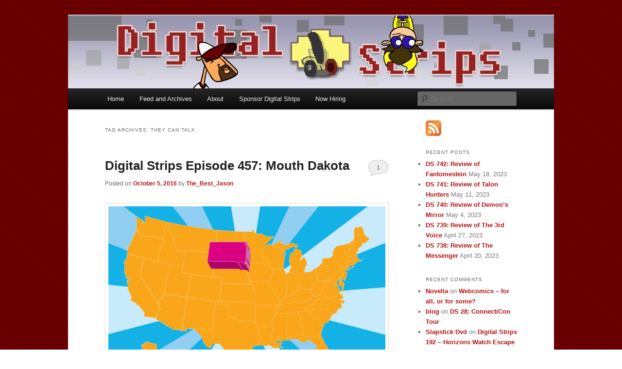

--- FILE ---
content_type: text/html; charset=UTF-8
request_url: https://digitalstrips.com/tag/they-can-talk
body_size: 12120
content:
<!DOCTYPE html>
<!--[if IE 6]>
<html id="ie6" lang="en-US">
<![endif]-->
<!--[if IE 7]>
<html id="ie7" lang="en-US">
<![endif]-->
<!--[if IE 8]>
<html id="ie8" lang="en-US">
<![endif]-->
<!--[if !(IE 6) & !(IE 7) & !(IE 8)]><!-->
<html lang="en-US">
<!--<![endif]-->
<head>
<meta charset="UTF-8" />
<meta name="viewport" content="width=device-width" />
<title>
they can talk | Digital Strips: The Webcomics Podcast	</title>
<link rel="profile" href="https://gmpg.org/xfn/11" />
<link rel="stylesheet" type="text/css" media="all" href="https://digitalstrips.com/wp-content/themes/twentyeleven/style.css?ver=20190507" />
<link rel="pingback" href="https://digitalstrips.com/xmlrpc.php">
<!--[if lt IE 9]>
<script src="https://digitalstrips.com/wp-content/themes/twentyeleven/js/html5.js?ver=3.7.0" type="text/javascript"></script>
<![endif]-->
<link rel='dns-prefetch' href='//static.addtoany.com' />
<link rel='dns-prefetch' href='//secure.gravatar.com' />
<link rel='dns-prefetch' href='//s.w.org' />
		<script type="text/javascript">
			window._wpemojiSettings = {"baseUrl":"https:\/\/s.w.org\/images\/core\/emoji\/12.0.0-1\/72x72\/","ext":".png","svgUrl":"https:\/\/s.w.org\/images\/core\/emoji\/12.0.0-1\/svg\/","svgExt":".svg","source":{"concatemoji":"https:\/\/digitalstrips.com\/wp-includes\/js\/wp-emoji-release.min.js?ver=5.4.18"}};
			/*! This file is auto-generated */
			!function(e,a,t){var n,r,o,i=a.createElement("canvas"),p=i.getContext&&i.getContext("2d");function s(e,t){var a=String.fromCharCode;p.clearRect(0,0,i.width,i.height),p.fillText(a.apply(this,e),0,0);e=i.toDataURL();return p.clearRect(0,0,i.width,i.height),p.fillText(a.apply(this,t),0,0),e===i.toDataURL()}function c(e){var t=a.createElement("script");t.src=e,t.defer=t.type="text/javascript",a.getElementsByTagName("head")[0].appendChild(t)}for(o=Array("flag","emoji"),t.supports={everything:!0,everythingExceptFlag:!0},r=0;r<o.length;r++)t.supports[o[r]]=function(e){if(!p||!p.fillText)return!1;switch(p.textBaseline="top",p.font="600 32px Arial",e){case"flag":return s([127987,65039,8205,9895,65039],[127987,65039,8203,9895,65039])?!1:!s([55356,56826,55356,56819],[55356,56826,8203,55356,56819])&&!s([55356,57332,56128,56423,56128,56418,56128,56421,56128,56430,56128,56423,56128,56447],[55356,57332,8203,56128,56423,8203,56128,56418,8203,56128,56421,8203,56128,56430,8203,56128,56423,8203,56128,56447]);case"emoji":return!s([55357,56424,55356,57342,8205,55358,56605,8205,55357,56424,55356,57340],[55357,56424,55356,57342,8203,55358,56605,8203,55357,56424,55356,57340])}return!1}(o[r]),t.supports.everything=t.supports.everything&&t.supports[o[r]],"flag"!==o[r]&&(t.supports.everythingExceptFlag=t.supports.everythingExceptFlag&&t.supports[o[r]]);t.supports.everythingExceptFlag=t.supports.everythingExceptFlag&&!t.supports.flag,t.DOMReady=!1,t.readyCallback=function(){t.DOMReady=!0},t.supports.everything||(n=function(){t.readyCallback()},a.addEventListener?(a.addEventListener("DOMContentLoaded",n,!1),e.addEventListener("load",n,!1)):(e.attachEvent("onload",n),a.attachEvent("onreadystatechange",function(){"complete"===a.readyState&&t.readyCallback()})),(n=t.source||{}).concatemoji?c(n.concatemoji):n.wpemoji&&n.twemoji&&(c(n.twemoji),c(n.wpemoji)))}(window,document,window._wpemojiSettings);
		</script>
		<style type="text/css">
img.wp-smiley,
img.emoji {
	display: inline !important;
	border: none !important;
	box-shadow: none !important;
	height: 1em !important;
	width: 1em !important;
	margin: 0 .07em !important;
	vertical-align: -0.1em !important;
	background: none !important;
	padding: 0 !important;
}
</style>
	<link rel='stylesheet' id='wp-block-library-css'  href='https://digitalstrips.com/wp-includes/css/dist/block-library/style.min.css?ver=5.4.18' type='text/css' media='all' />
<style id='wp-block-library-inline-css' type='text/css'>
.has-text-align-justify{text-align:justify;}
</style>
<link rel='stylesheet' id='wp-block-library-theme-css'  href='https://digitalstrips.com/wp-includes/css/dist/block-library/theme.min.css?ver=5.4.18' type='text/css' media='all' />
<link rel='stylesheet' id='cptch_stylesheet-css'  href='https://digitalstrips.com/wp-content/plugins/captcha/css/front_end_style.css?ver=4.4.5' type='text/css' media='all' />
<link rel='stylesheet' id='dashicons-css'  href='https://digitalstrips.com/wp-includes/css/dashicons.min.css?ver=5.4.18' type='text/css' media='all' />
<link rel='stylesheet' id='cptch_desktop_style-css'  href='https://digitalstrips.com/wp-content/plugins/captcha/css/desktop_style.css?ver=4.4.5' type='text/css' media='all' />
<link rel='stylesheet' id='twentyeleven-block-style-css'  href='https://digitalstrips.com/wp-content/themes/twentyeleven/blocks.css?ver=20190102' type='text/css' media='all' />
<link rel='stylesheet' id='addtoany-css'  href='https://digitalstrips.com/wp-content/plugins/add-to-any/addtoany.min.css?ver=1.16' type='text/css' media='all' />
<link rel='stylesheet' id='jetpack_css-css'  href='https://digitalstrips.com/wp-content/plugins/jetpack/css/jetpack.css?ver=8.7.4' type='text/css' media='all' />
<script type='text/javascript'>
window.a2a_config=window.a2a_config||{};a2a_config.callbacks=[];a2a_config.overlays=[];a2a_config.templates={};
a2a_config.color_main = "D7E5ED"; a2a_config.color_border = "000000"; a2a_config.color_link_text = "333333"; a2a_config.color_link_text_hover = "333333";
</script>
<script type='text/javascript' async src='https://static.addtoany.com/menu/page.js'></script>
<script type='text/javascript' src='https://digitalstrips.com/wp-includes/js/jquery/jquery.js?ver=1.12.4-wp'></script>
<script type='text/javascript' src='https://digitalstrips.com/wp-includes/js/jquery/jquery-migrate.min.js?ver=1.4.1'></script>
<script type='text/javascript' async src='https://digitalstrips.com/wp-content/plugins/add-to-any/addtoany.min.js?ver=1.1'></script>
<link rel='https://api.w.org/' href='https://digitalstrips.com/wp-json/' />
<link rel="EditURI" type="application/rsd+xml" title="RSD" href="https://digitalstrips.com/xmlrpc.php?rsd" />
<link rel="wlwmanifest" type="application/wlwmanifest+xml" href="https://digitalstrips.com/wp-includes/wlwmanifest.xml" /> 
<meta name="generator" content="WordPress 5.4.18" />

<!-- Bad Behavior 2.2.24 run time: 1.778 ms -->
<script type="text/javascript"><!--
function powerpress_pinw(pinw_url){window.open(pinw_url, 'PowerPressPlayer','toolbar=0,status=0,resizable=1,width=460,height=320');	return false;}
//-->
</script>
<style data-context="foundation-flickity-css">/*! Flickity v2.0.2
http://flickity.metafizzy.co
---------------------------------------------- */.flickity-enabled{position:relative}.flickity-enabled:focus{outline:0}.flickity-viewport{overflow:hidden;position:relative;height:100%}.flickity-slider{position:absolute;width:100%;height:100%}.flickity-enabled.is-draggable{-webkit-tap-highlight-color:transparent;tap-highlight-color:transparent;-webkit-user-select:none;-moz-user-select:none;-ms-user-select:none;user-select:none}.flickity-enabled.is-draggable .flickity-viewport{cursor:move;cursor:-webkit-grab;cursor:grab}.flickity-enabled.is-draggable .flickity-viewport.is-pointer-down{cursor:-webkit-grabbing;cursor:grabbing}.flickity-prev-next-button{position:absolute;top:50%;width:44px;height:44px;border:none;border-radius:50%;background:#fff;background:hsla(0,0%,100%,.75);cursor:pointer;-webkit-transform:translateY(-50%);transform:translateY(-50%)}.flickity-prev-next-button:hover{background:#fff}.flickity-prev-next-button:focus{outline:0;box-shadow:0 0 0 5px #09f}.flickity-prev-next-button:active{opacity:.6}.flickity-prev-next-button.previous{left:10px}.flickity-prev-next-button.next{right:10px}.flickity-rtl .flickity-prev-next-button.previous{left:auto;right:10px}.flickity-rtl .flickity-prev-next-button.next{right:auto;left:10px}.flickity-prev-next-button:disabled{opacity:.3;cursor:auto}.flickity-prev-next-button svg{position:absolute;left:20%;top:20%;width:60%;height:60%}.flickity-prev-next-button .arrow{fill:#333}.flickity-page-dots{position:absolute;width:100%;bottom:-25px;padding:0;margin:0;list-style:none;text-align:center;line-height:1}.flickity-rtl .flickity-page-dots{direction:rtl}.flickity-page-dots .dot{display:inline-block;width:10px;height:10px;margin:0 8px;background:#333;border-radius:50%;opacity:.25;cursor:pointer}.flickity-page-dots .dot.is-selected{opacity:1}</style><style data-context="foundation-slideout-css">.slideout-menu{position:fixed;left:0;top:0;bottom:0;right:auto;z-index:0;width:256px;overflow-y:auto;-webkit-overflow-scrolling:touch;display:none}.slideout-menu.pushit-right{left:auto;right:0}.slideout-panel{position:relative;z-index:1;will-change:transform}.slideout-open,.slideout-open .slideout-panel,.slideout-open body{overflow:hidden}.slideout-open .slideout-menu{display:block}.pushit{display:none}</style>
<link rel='dns-prefetch' href='//v0.wordpress.com'/>
<style type='text/css'>img#wpstats{display:none}</style>	<style>
		/* Link color */
		a,
		#site-title a:focus,
		#site-title a:hover,
		#site-title a:active,
		.entry-title a:hover,
		.entry-title a:focus,
		.entry-title a:active,
		.widget_twentyeleven_ephemera .comments-link a:hover,
		section.recent-posts .other-recent-posts a[rel="bookmark"]:hover,
		section.recent-posts .other-recent-posts .comments-link a:hover,
		.format-image footer.entry-meta a:hover,
		#site-generator a:hover {
			color: #b21111;
		}
		section.recent-posts .other-recent-posts .comments-link a:hover {
			border-color: #b21111;
		}
		article.feature-image.small .entry-summary p a:hover,
		.entry-header .comments-link a:hover,
		.entry-header .comments-link a:focus,
		.entry-header .comments-link a:active,
		.feature-slider a.active {
			background-color: #b21111;
		}
	</style>
	<style type="text/css">.recentcomments a{display:inline !important;padding:0 !important;margin:0 !important;}</style>		<style type="text/css" id="twentyeleven-header-css">
				#site-title,
		#site-description {
			position: absolute;
			clip: rect(1px 1px 1px 1px); /* IE6, IE7 */
			clip: rect(1px, 1px, 1px, 1px);
		}
				</style>
		<style type="text/css" id="custom-background-css">
body.custom-background { background-color: #ffffff; background-image: url("https://digitalstrips.com/wp-content/ds_background.png"); background-position: left top; background-size: auto; background-repeat: repeat; background-attachment: fixed; }
</style>
	
<!-- Jetpack Open Graph Tags -->
<meta property="og:type" content="website" />
<meta property="og:title" content="they can talk &#8211; Digital Strips: The Webcomics Podcast" />
<meta property="og:url" content="https://digitalstrips.com/tag/they-can-talk" />
<meta property="og:site_name" content="Digital Strips: The Webcomics Podcast" />
<meta property="og:image" content="https://s0.wp.com/i/blank.jpg" />
<meta property="og:locale" content="en_US" />
<meta name="twitter:site" content="@digitalstrips" />

<!-- End Jetpack Open Graph Tags -->
<style>.ios7.web-app-mode.has-fixed header{ background-color: rgba(3,122,221,.88);}</style></head>

<body class="archive tag tag-they-can-talk tag-1270 custom-background wp-embed-responsive two-column right-sidebar">
<div class="skip-link"><a class="assistive-text" href="#content">Skip to primary content</a></div><div class="skip-link"><a class="assistive-text" href="#secondary">Skip to secondary content</a></div><div id="page" class="hfeed">
	<header id="branding">
			<hgroup>
				<h1 id="site-title"><span><a href="https://digitalstrips.com/" rel="home">Digital Strips: The Webcomics Podcast</a></span></h1>
				<h2 id="site-description">The show for fans of web comics by fans of web comics. Each week the DS crew discuss the state of comic art on the web. The show includes reviews, commentary, and interviews.</h2>
			</hgroup>

						<a href="https://digitalstrips.com/">
									<img src="https://digitalstrips.com/wp-content/cropped-ds-header-pixelated-with-chars-cartoon1.jpg" width="1000" height="150" alt="Digital Strips: The Webcomics Podcast" />
								</a>
			
						<div class="only-search with-image">
					<form method="get" id="searchform" action="https://digitalstrips.com/">
		<label for="s" class="assistive-text">Search</label>
		<input type="text" class="field" name="s" id="s" placeholder="Search" />
		<input type="submit" class="submit" name="submit" id="searchsubmit" value="Search" />
	</form>
			</div>
				
			<nav id="access">
				<h3 class="assistive-text">Main menu</h3>
				<div class="menu"><ul>
<li ><a href="https://digitalstrips.com/">Home</a></li><li class="page_item page-item-10"><a href="https://digitalstrips.com/feeds-and-archives">Feed and Archives</a></li>
<li class="page_item page-item-28"><a href="https://digitalstrips.com/about">About</a></li>
<li class="page_item page-item-1891"><a href="https://digitalstrips.com/sponsor-digital-strips-2">Sponsor Digital Strips</a></li>
<li class="page_item page-item-3742"><a href="https://digitalstrips.com/now-hiring">Now Hiring</a></li>
</ul></div>
			</nav><!-- #access -->
	</header><!-- #branding -->


	<div id="main">

		<section id="primary">
			<div id="content" role="main">

			
				<header class="page-header">
					<h1 class="page-title">
					Tag Archives: <span>they can talk</span>					</h1>

									</header>

				
				
					
	<article id="post-6229" class="post-6229 post type-post status-publish format-standard hentry category-digital-strips category-podcasts tag-comics tag-digital-strips tag-digital-strips-podcast tag-jason-sigler tag-lake-gary tag-line-webtoons tag-podcast tag-south-dakota tag-steve-shinney tag-they-can-talk tag-webcomics tag-webtoons">
		<header class="entry-header">
						<h1 class="entry-title"><a href="https://digitalstrips.com/2016/10/digital-strips-episode-457-mouth-dakota.html" rel="bookmark">Digital Strips Episode 457: Mouth Dakota</a></h1>
			
						<div class="entry-meta">
				<span class="sep">Posted on </span><a href="https://digitalstrips.com/2016/10/digital-strips-episode-457-mouth-dakota.html" title="3:12 pm" rel="bookmark"><time class="entry-date" datetime="2016-10-05T15:12:14-04:00">October 5, 2016</time></a><span class="by-author"> <span class="sep"> by </span> <span class="author vcard"><a class="url fn n" href="https://digitalstrips.com/author/midnightcartooner" title="View all posts by The_Best_Jason" rel="author">The_Best_Jason</a></span></span>			</div><!-- .entry-meta -->
			
						<div class="comments-link">
				<a href="https://digitalstrips.com/2016/10/digital-strips-episode-457-mouth-dakota.html#comments">1</a>			</div>
					</header><!-- .entry-header -->

				<div class="entry-content">
			<p><a href="https://digitalstrips.com/wp-content/south_dakota_map.jpg"><img class="aligncenter size-full wp-image-6230" src="https://digitalstrips.com/wp-content/south_dakota_map.jpg" alt="A map of the United States featuring South Dakota" width="740" height="462" srcset="https://digitalstrips.com/wp-content/south_dakota_map.jpg 740w, https://digitalstrips.com/wp-content/south_dakota_map-300x187.jpg 300w, https://digitalstrips.com/wp-content/south_dakota_map-481x300.jpg 481w" sizes="(max-width: 740px) 100vw, 740px" /></a>While comparing mnemonic devices with Jason, Steve found out that <em><a href="http://theycantalk.com/" target="_blank">They Can Talk</a></em> while also checking in with <em><a href="http://lakegary.tumblr.com/" target="_blank">Lake Gary</a></em> for &#8230; reasons. Meanwhile, Jason is finding out things about <a href="http://www.webtoons.com/en/" target="_blank">LINE Webtoons</a>, the webcomics destination that has caught fire this year.</p>
<div class="powerpress_player" id="powerpress_player_7764"><!--[if lt IE 9]><script>document.createElement('audio');</script><![endif]-->
<audio class="wp-audio-shortcode" id="audio-6229-1" preload="none" style="width: 100%;" controls="controls"><source type="audio/mpeg" src="http://traffic.libsyn.com/digitalstrips/DSEp457Full.mp3?_=1" /><a href="http://traffic.libsyn.com/digitalstrips/DSEp457Full.mp3">http://traffic.libsyn.com/digitalstrips/DSEp457Full.mp3</a></audio></div><p class="powerpress_links powerpress_links_mp3">Podcast: <a href="http://traffic.libsyn.com/digitalstrips/DSEp457Full.mp3" class="powerpress_link_pinw" target="_blank" title="Play in new window" onclick="return powerpress_pinw('https://digitalstrips.com/?powerpress_pinw=6229-podcast');" rel="nofollow">Play in new window</a> | <a href="http://traffic.libsyn.com/digitalstrips/DSEp457Full.mp3" class="powerpress_link_d" title="Download" rel="nofollow" download="DSEp457Full.mp3">Download</a></p><!--powerpress_player--><div class="addtoany_share_save_container addtoany_content addtoany_content_bottom"><div class="a2a_kit a2a_kit_size_32 addtoany_list" data-a2a-url="https://digitalstrips.com/2016/10/digital-strips-episode-457-mouth-dakota.html" data-a2a-title="Digital Strips Episode 457: Mouth Dakota"><a class="a2a_dd addtoany_share_save addtoany_share" href="https://www.addtoany.com/share"><img src="https://static.addtoany.com/buttons/share_save_171_16.png" alt="Share"></a></div></div>					</div><!-- .entry-content -->
		
		<footer class="entry-meta">
			
										<span class="cat-links">
					<span class="entry-utility-prep entry-utility-prep-cat-links">Posted in</span> <a href="https://digitalstrips.com/category/podcasts/digital-strips" rel="category tag">Digital Strips</a>, <a href="https://digitalstrips.com/category/podcasts" rel="category tag">Podcasts</a>			</span>
							
										<span class="sep"> | </span>
								<span class="tag-links">
					<span class="entry-utility-prep entry-utility-prep-tag-links">Tagged</span> <a href="https://digitalstrips.com/tag/comics" rel="tag">comics</a>, <a href="https://digitalstrips.com/tag/digital-strips" rel="tag">digital strips</a>, <a href="https://digitalstrips.com/tag/digital-strips-podcast" rel="tag">digital strips podcast</a>, <a href="https://digitalstrips.com/tag/jason-sigler" rel="tag">jason sigler</a>, <a href="https://digitalstrips.com/tag/lake-gary" rel="tag">lake gary</a>, <a href="https://digitalstrips.com/tag/line-webtoons" rel="tag">line webtoons</a>, <a href="https://digitalstrips.com/tag/podcast" rel="tag">podcast</a>, <a href="https://digitalstrips.com/tag/south-dakota" rel="tag">south dakota</a>, <a href="https://digitalstrips.com/tag/steve-shinney" rel="tag">steve shinney</a>, <a href="https://digitalstrips.com/tag/they-can-talk" rel="tag">they can talk</a>, <a href="https://digitalstrips.com/tag/webcomics" rel="tag">webcomics</a>, <a href="https://digitalstrips.com/tag/webtoons" rel="tag">webtoons</a>			</span>
							
										<span class="sep"> | </span>
						<span class="comments-link"><a href="https://digitalstrips.com/2016/10/digital-strips-episode-457-mouth-dakota.html#comments"><b>1</b> Reply</a></span>
			
					</footer><!-- .entry-meta -->
	</article><!-- #post-6229 -->

				
				
			
			</div><!-- #content -->
		</section><!-- #primary -->

		<div id="secondary" class="widget-area" role="complementary">
			<aside id="rssiconwidget-2" class="widget widget_rssiconwidget"><a href="https://digitalstrips.com/feed/" target="_blank" style="color: #ff0000; padding: 16px 0px 16px 37px; background: url('https://digitalstrips.com/wp-content/plugins/rss-icon-widget/icons/feed-icon-32x32.png') no-repeat 0 50%;"></a></aside>		<aside id="recent-posts-3" class="widget widget_recent_entries">		<h3 class="widget-title">Recent Posts</h3>		<ul>
											<li>
					<a href="https://digitalstrips.com/2023/05/ds-742-review-of-fantomestein.html">DS 742: Review of Fantomestein</a>
											<span class="post-date">May 18, 2023</span>
									</li>
											<li>
					<a href="https://digitalstrips.com/2023/05/ds-741-review-of-talon-hunters.html">DS 741: Review of Talon Hunters</a>
											<span class="post-date">May 11, 2023</span>
									</li>
											<li>
					<a href="https://digitalstrips.com/2023/05/ds-740-review-of-demons-mirror.html">DS 740: Review of Demon&#8217;s Mirror</a>
											<span class="post-date">May 4, 2023</span>
									</li>
											<li>
					<a href="https://digitalstrips.com/2023/04/ds-739-review-of-the-3rd-voice.html">DS 739: Review of The 3rd Voice</a>
											<span class="post-date">April 27, 2023</span>
									</li>
											<li>
					<a href="https://digitalstrips.com/2023/04/ds-738-review-of-the-messenger.html">DS 738: Review of The Messenger</a>
											<span class="post-date">April 20, 2023</span>
									</li>
					</ul>
		</aside><aside id="recent-comments-3" class="widget widget_recent_comments"><h3 class="widget-title">Recent Comments</h3><ul id="recentcomments"><li class="recentcomments"><span class="comment-author-link"><a href='http://8tv.ru/bitrix/redirect.php?event1=&#038;event2=&#038;event3=&#038;goto=http://www.eth2020.com' rel='external nofollow ugc' class='url'>Novella</a></span> on <a href="https://digitalstrips.com/2017/05/webcomics-for-all-or-for-some.html/comment-page-1#comment-102520">Webcomics &#8211; for all, or for some?</a></li><li class="recentcomments"><span class="comment-author-link"><a href='https://blog3004.xyz' rel='external nofollow ugc' class='url'>blog</a></span> on <a href="https://digitalstrips.com/2005/07/podcast-digital-strips-show-28.html/comment-page-1#comment-102514">DS 28: ConnectiCon Tour</a></li><li class="recentcomments"><span class="comment-author-link"><a href='https://www.ebay.com/str/chmailorder' rel='external nofollow ugc' class='url'>Slapstick Dvd</a></span> on <a href="https://digitalstrips.com/2010/04/digital-strips-192-horizons-watch-escape-from-planet-nowhere-and-the-loneliest-astronauts.html/comment-page-1#comment-102513">Digital Strips 192 &#8211; Horizons Watch Escape From Planet Nowhere and The Loneliest Astronauts</a></li><li class="recentcomments"><span class="comment-author-link"><a href='http://bit.ly/Gets-Your-Baby-to-Sleep' rel='external nofollow ugc' class='url'>Carri Leuze</a></span> on <a href="https://digitalstrips.com/2016/09/shinneys-shenanigans-show-feat-sigler-episode-3-breastfeeding-at-a-strip-show.html/comment-page-1#comment-102512">Shinney&#8217;s Shenanigans Show (feat. Sigler) Episode 3: Breastfeeding At A Strip Show</a></li><li class="recentcomments"><span class="comment-author-link"><a href='http://www.campinashot.com.br/' rel='external nofollow ugc' class='url'>Acompanhantes em campinas</a></span> on <a href="https://digitalstrips.com/2019/12/ds-569-you-never-go-full-anime-face.html/comment-page-1#comment-102511">DS 569: You Never Go Full Anime Face</a></li></ul></aside><aside id="archives-3" class="widget widget_archive"><h3 class="widget-title">Archives</h3>		<label class="screen-reader-text" for="archives-dropdown-3">Archives</label>
		<select id="archives-dropdown-3" name="archive-dropdown">
			
			<option value="">Select Month</option>
				<option value='https://digitalstrips.com/2023/05'> May 2023 &nbsp;(3)</option>
	<option value='https://digitalstrips.com/2023/04'> April 2023 &nbsp;(4)</option>
	<option value='https://digitalstrips.com/2023/03'> March 2023 &nbsp;(5)</option>
	<option value='https://digitalstrips.com/2023/02'> February 2023 &nbsp;(4)</option>
	<option value='https://digitalstrips.com/2023/01'> January 2023 &nbsp;(4)</option>
	<option value='https://digitalstrips.com/2022/12'> December 2022 &nbsp;(5)</option>
	<option value='https://digitalstrips.com/2022/11'> November 2022 &nbsp;(3)</option>
	<option value='https://digitalstrips.com/2022/10'> October 2022 &nbsp;(4)</option>
	<option value='https://digitalstrips.com/2022/09'> September 2022 &nbsp;(5)</option>
	<option value='https://digitalstrips.com/2022/08'> August 2022 &nbsp;(4)</option>
	<option value='https://digitalstrips.com/2022/07'> July 2022 &nbsp;(4)</option>
	<option value='https://digitalstrips.com/2022/06'> June 2022 &nbsp;(4)</option>
	<option value='https://digitalstrips.com/2022/05'> May 2022 &nbsp;(4)</option>
	<option value='https://digitalstrips.com/2022/04'> April 2022 &nbsp;(4)</option>
	<option value='https://digitalstrips.com/2022/03'> March 2022 &nbsp;(5)</option>
	<option value='https://digitalstrips.com/2022/02'> February 2022 &nbsp;(4)</option>
	<option value='https://digitalstrips.com/2022/01'> January 2022 &nbsp;(4)</option>
	<option value='https://digitalstrips.com/2021/12'> December 2021 &nbsp;(5)</option>
	<option value='https://digitalstrips.com/2021/11'> November 2021 &nbsp;(3)</option>
	<option value='https://digitalstrips.com/2021/10'> October 2021 &nbsp;(4)</option>
	<option value='https://digitalstrips.com/2021/09'> September 2021 &nbsp;(5)</option>
	<option value='https://digitalstrips.com/2021/08'> August 2021 &nbsp;(4)</option>
	<option value='https://digitalstrips.com/2021/07'> July 2021 &nbsp;(5)</option>
	<option value='https://digitalstrips.com/2021/06'> June 2021 &nbsp;(4)</option>
	<option value='https://digitalstrips.com/2021/05'> May 2021 &nbsp;(4)</option>
	<option value='https://digitalstrips.com/2021/04'> April 2021 &nbsp;(5)</option>
	<option value='https://digitalstrips.com/2021/03'> March 2021 &nbsp;(4)</option>
	<option value='https://digitalstrips.com/2021/02'> February 2021 &nbsp;(4)</option>
	<option value='https://digitalstrips.com/2021/01'> January 2021 &nbsp;(4)</option>
	<option value='https://digitalstrips.com/2020/12'> December 2020 &nbsp;(4)</option>
	<option value='https://digitalstrips.com/2020/11'> November 2020 &nbsp;(4)</option>
	<option value='https://digitalstrips.com/2020/10'> October 2020 &nbsp;(5)</option>
	<option value='https://digitalstrips.com/2020/09'> September 2020 &nbsp;(4)</option>
	<option value='https://digitalstrips.com/2020/08'> August 2020 &nbsp;(4)</option>
	<option value='https://digitalstrips.com/2020/07'> July 2020 &nbsp;(5)</option>
	<option value='https://digitalstrips.com/2020/06'> June 2020 &nbsp;(4)</option>
	<option value='https://digitalstrips.com/2020/05'> May 2020 &nbsp;(4)</option>
	<option value='https://digitalstrips.com/2020/04'> April 2020 &nbsp;(5)</option>
	<option value='https://digitalstrips.com/2020/03'> March 2020 &nbsp;(4)</option>
	<option value='https://digitalstrips.com/2020/02'> February 2020 &nbsp;(4)</option>
	<option value='https://digitalstrips.com/2020/01'> January 2020 &nbsp;(4)</option>
	<option value='https://digitalstrips.com/2019/12'> December 2019 &nbsp;(4)</option>
	<option value='https://digitalstrips.com/2019/11'> November 2019 &nbsp;(4)</option>
	<option value='https://digitalstrips.com/2019/10'> October 2019 &nbsp;(5)</option>
	<option value='https://digitalstrips.com/2019/09'> September 2019 &nbsp;(4)</option>
	<option value='https://digitalstrips.com/2019/08'> August 2019 &nbsp;(4)</option>
	<option value='https://digitalstrips.com/2019/07'> July 2019 &nbsp;(5)</option>
	<option value='https://digitalstrips.com/2019/06'> June 2019 &nbsp;(8)</option>
	<option value='https://digitalstrips.com/2019/05'> May 2019 &nbsp;(10)</option>
	<option value='https://digitalstrips.com/2019/04'> April 2019 &nbsp;(5)</option>
	<option value='https://digitalstrips.com/2019/03'> March 2019 &nbsp;(5)</option>
	<option value='https://digitalstrips.com/2019/02'> February 2019 &nbsp;(6)</option>
	<option value='https://digitalstrips.com/2019/01'> January 2019 &nbsp;(8)</option>
	<option value='https://digitalstrips.com/2018/12'> December 2018 &nbsp;(2)</option>
	<option value='https://digitalstrips.com/2018/11'> November 2018 &nbsp;(4)</option>
	<option value='https://digitalstrips.com/2018/10'> October 2018 &nbsp;(4)</option>
	<option value='https://digitalstrips.com/2018/09'> September 2018 &nbsp;(3)</option>
	<option value='https://digitalstrips.com/2018/08'> August 2018 &nbsp;(5)</option>
	<option value='https://digitalstrips.com/2018/07'> July 2018 &nbsp;(3)</option>
	<option value='https://digitalstrips.com/2018/06'> June 2018 &nbsp;(5)</option>
	<option value='https://digitalstrips.com/2018/05'> May 2018 &nbsp;(5)</option>
	<option value='https://digitalstrips.com/2018/04'> April 2018 &nbsp;(4)</option>
	<option value='https://digitalstrips.com/2018/03'> March 2018 &nbsp;(6)</option>
	<option value='https://digitalstrips.com/2018/02'> February 2018 &nbsp;(13)</option>
	<option value='https://digitalstrips.com/2018/01'> January 2018 &nbsp;(14)</option>
	<option value='https://digitalstrips.com/2017/12'> December 2017 &nbsp;(3)</option>
	<option value='https://digitalstrips.com/2017/11'> November 2017 &nbsp;(10)</option>
	<option value='https://digitalstrips.com/2017/10'> October 2017 &nbsp;(14)</option>
	<option value='https://digitalstrips.com/2017/09'> September 2017 &nbsp;(11)</option>
	<option value='https://digitalstrips.com/2017/08'> August 2017 &nbsp;(8)</option>
	<option value='https://digitalstrips.com/2017/07'> July 2017 &nbsp;(11)</option>
	<option value='https://digitalstrips.com/2017/06'> June 2017 &nbsp;(11)</option>
	<option value='https://digitalstrips.com/2017/05'> May 2017 &nbsp;(14)</option>
	<option value='https://digitalstrips.com/2017/04'> April 2017 &nbsp;(16)</option>
	<option value='https://digitalstrips.com/2017/03'> March 2017 &nbsp;(9)</option>
	<option value='https://digitalstrips.com/2017/02'> February 2017 &nbsp;(10)</option>
	<option value='https://digitalstrips.com/2017/01'> January 2017 &nbsp;(11)</option>
	<option value='https://digitalstrips.com/2016/12'> December 2016 &nbsp;(9)</option>
	<option value='https://digitalstrips.com/2016/11'> November 2016 &nbsp;(11)</option>
	<option value='https://digitalstrips.com/2016/10'> October 2016 &nbsp;(14)</option>
	<option value='https://digitalstrips.com/2016/09'> September 2016 &nbsp;(14)</option>
	<option value='https://digitalstrips.com/2016/08'> August 2016 &nbsp;(9)</option>
	<option value='https://digitalstrips.com/2016/07'> July 2016 &nbsp;(1)</option>
	<option value='https://digitalstrips.com/2016/06'> June 2016 &nbsp;(4)</option>
	<option value='https://digitalstrips.com/2016/05'> May 2016 &nbsp;(3)</option>
	<option value='https://digitalstrips.com/2016/04'> April 2016 &nbsp;(2)</option>
	<option value='https://digitalstrips.com/2016/03'> March 2016 &nbsp;(5)</option>
	<option value='https://digitalstrips.com/2016/02'> February 2016 &nbsp;(3)</option>
	<option value='https://digitalstrips.com/2016/01'> January 2016 &nbsp;(5)</option>
	<option value='https://digitalstrips.com/2015/12'> December 2015 &nbsp;(4)</option>
	<option value='https://digitalstrips.com/2015/11'> November 2015 &nbsp;(3)</option>
	<option value='https://digitalstrips.com/2015/10'> October 2015 &nbsp;(4)</option>
	<option value='https://digitalstrips.com/2015/09'> September 2015 &nbsp;(3)</option>
	<option value='https://digitalstrips.com/2015/08'> August 2015 &nbsp;(3)</option>
	<option value='https://digitalstrips.com/2015/07'> July 2015 &nbsp;(5)</option>
	<option value='https://digitalstrips.com/2015/06'> June 2015 &nbsp;(5)</option>
	<option value='https://digitalstrips.com/2015/05'> May 2015 &nbsp;(3)</option>
	<option value='https://digitalstrips.com/2015/04'> April 2015 &nbsp;(3)</option>
	<option value='https://digitalstrips.com/2015/03'> March 2015 &nbsp;(4)</option>
	<option value='https://digitalstrips.com/2015/02'> February 2015 &nbsp;(3)</option>
	<option value='https://digitalstrips.com/2015/01'> January 2015 &nbsp;(3)</option>
	<option value='https://digitalstrips.com/2014/12'> December 2014 &nbsp;(3)</option>
	<option value='https://digitalstrips.com/2014/11'> November 2014 &nbsp;(4)</option>
	<option value='https://digitalstrips.com/2014/10'> October 2014 &nbsp;(5)</option>
	<option value='https://digitalstrips.com/2014/09'> September 2014 &nbsp;(4)</option>
	<option value='https://digitalstrips.com/2014/08'> August 2014 &nbsp;(4)</option>
	<option value='https://digitalstrips.com/2014/07'> July 2014 &nbsp;(4)</option>
	<option value='https://digitalstrips.com/2014/06'> June 2014 &nbsp;(4)</option>
	<option value='https://digitalstrips.com/2014/05'> May 2014 &nbsp;(4)</option>
	<option value='https://digitalstrips.com/2014/04'> April 2014 &nbsp;(2)</option>
	<option value='https://digitalstrips.com/2014/03'> March 2014 &nbsp;(4)</option>
	<option value='https://digitalstrips.com/2014/02'> February 2014 &nbsp;(3)</option>
	<option value='https://digitalstrips.com/2014/01'> January 2014 &nbsp;(5)</option>
	<option value='https://digitalstrips.com/2013/12'> December 2013 &nbsp;(2)</option>
	<option value='https://digitalstrips.com/2013/11'> November 2013 &nbsp;(1)</option>
	<option value='https://digitalstrips.com/2013/10'> October 2013 &nbsp;(2)</option>
	<option value='https://digitalstrips.com/2013/09'> September 2013 &nbsp;(5)</option>
	<option value='https://digitalstrips.com/2013/08'> August 2013 &nbsp;(2)</option>
	<option value='https://digitalstrips.com/2013/07'> July 2013 &nbsp;(4)</option>
	<option value='https://digitalstrips.com/2013/06'> June 2013 &nbsp;(3)</option>
	<option value='https://digitalstrips.com/2013/05'> May 2013 &nbsp;(3)</option>
	<option value='https://digitalstrips.com/2013/04'> April 2013 &nbsp;(4)</option>
	<option value='https://digitalstrips.com/2013/03'> March 2013 &nbsp;(3)</option>
	<option value='https://digitalstrips.com/2013/02'> February 2013 &nbsp;(3)</option>
	<option value='https://digitalstrips.com/2013/01'> January 2013 &nbsp;(4)</option>
	<option value='https://digitalstrips.com/2012/12'> December 2012 &nbsp;(4)</option>
	<option value='https://digitalstrips.com/2012/11'> November 2012 &nbsp;(3)</option>
	<option value='https://digitalstrips.com/2012/10'> October 2012 &nbsp;(4)</option>
	<option value='https://digitalstrips.com/2012/09'> September 2012 &nbsp;(4)</option>
	<option value='https://digitalstrips.com/2012/08'> August 2012 &nbsp;(2)</option>
	<option value='https://digitalstrips.com/2012/07'> July 2012 &nbsp;(4)</option>
	<option value='https://digitalstrips.com/2012/06'> June 2012 &nbsp;(4)</option>
	<option value='https://digitalstrips.com/2012/05'> May 2012 &nbsp;(4)</option>
	<option value='https://digitalstrips.com/2012/04'> April 2012 &nbsp;(4)</option>
	<option value='https://digitalstrips.com/2012/03'> March 2012 &nbsp;(2)</option>
	<option value='https://digitalstrips.com/2012/02'> February 2012 &nbsp;(1)</option>
	<option value='https://digitalstrips.com/2012/01'> January 2012 &nbsp;(5)</option>
	<option value='https://digitalstrips.com/2011/12'> December 2011 &nbsp;(2)</option>
	<option value='https://digitalstrips.com/2011/11'> November 2011 &nbsp;(3)</option>
	<option value='https://digitalstrips.com/2011/10'> October 2011 &nbsp;(5)</option>
	<option value='https://digitalstrips.com/2011/09'> September 2011 &nbsp;(3)</option>
	<option value='https://digitalstrips.com/2011/08'> August 2011 &nbsp;(20)</option>
	<option value='https://digitalstrips.com/2011/07'> July 2011 &nbsp;(8)</option>
	<option value='https://digitalstrips.com/2011/06'> June 2011 &nbsp;(10)</option>
	<option value='https://digitalstrips.com/2011/05'> May 2011 &nbsp;(5)</option>
	<option value='https://digitalstrips.com/2011/04'> April 2011 &nbsp;(4)</option>
	<option value='https://digitalstrips.com/2011/03'> March 2011 &nbsp;(4)</option>
	<option value='https://digitalstrips.com/2011/02'> February 2011 &nbsp;(2)</option>
	<option value='https://digitalstrips.com/2011/01'> January 2011 &nbsp;(4)</option>
	<option value='https://digitalstrips.com/2010/12'> December 2010 &nbsp;(5)</option>
	<option value='https://digitalstrips.com/2010/11'> November 2010 &nbsp;(6)</option>
	<option value='https://digitalstrips.com/2010/10'> October 2010 &nbsp;(3)</option>
	<option value='https://digitalstrips.com/2010/09'> September 2010 &nbsp;(6)</option>
	<option value='https://digitalstrips.com/2010/08'> August 2010 &nbsp;(14)</option>
	<option value='https://digitalstrips.com/2010/07'> July 2010 &nbsp;(13)</option>
	<option value='https://digitalstrips.com/2010/06'> June 2010 &nbsp;(23)</option>
	<option value='https://digitalstrips.com/2010/05'> May 2010 &nbsp;(10)</option>
	<option value='https://digitalstrips.com/2010/04'> April 2010 &nbsp;(15)</option>
	<option value='https://digitalstrips.com/2010/03'> March 2010 &nbsp;(13)</option>
	<option value='https://digitalstrips.com/2010/02'> February 2010 &nbsp;(10)</option>
	<option value='https://digitalstrips.com/2010/01'> January 2010 &nbsp;(16)</option>
	<option value='https://digitalstrips.com/2009/12'> December 2009 &nbsp;(12)</option>
	<option value='https://digitalstrips.com/2009/11'> November 2009 &nbsp;(18)</option>
	<option value='https://digitalstrips.com/2009/10'> October 2009 &nbsp;(9)</option>
	<option value='https://digitalstrips.com/2009/09'> September 2009 &nbsp;(6)</option>
	<option value='https://digitalstrips.com/2009/08'> August 2009 &nbsp;(15)</option>
	<option value='https://digitalstrips.com/2009/07'> July 2009 &nbsp;(12)</option>
	<option value='https://digitalstrips.com/2009/06'> June 2009 &nbsp;(14)</option>
	<option value='https://digitalstrips.com/2009/05'> May 2009 &nbsp;(11)</option>
	<option value='https://digitalstrips.com/2009/04'> April 2009 &nbsp;(24)</option>
	<option value='https://digitalstrips.com/2009/03'> March 2009 &nbsp;(35)</option>
	<option value='https://digitalstrips.com/2009/02'> February 2009 &nbsp;(24)</option>
	<option value='https://digitalstrips.com/2009/01'> January 2009 &nbsp;(13)</option>
	<option value='https://digitalstrips.com/2008/12'> December 2008 &nbsp;(11)</option>
	<option value='https://digitalstrips.com/2008/11'> November 2008 &nbsp;(13)</option>
	<option value='https://digitalstrips.com/2008/10'> October 2008 &nbsp;(21)</option>
	<option value='https://digitalstrips.com/2008/09'> September 2008 &nbsp;(18)</option>
	<option value='https://digitalstrips.com/2008/08'> August 2008 &nbsp;(8)</option>
	<option value='https://digitalstrips.com/2008/07'> July 2008 &nbsp;(21)</option>
	<option value='https://digitalstrips.com/2008/06'> June 2008 &nbsp;(12)</option>
	<option value='https://digitalstrips.com/2008/05'> May 2008 &nbsp;(6)</option>
	<option value='https://digitalstrips.com/2008/04'> April 2008 &nbsp;(25)</option>
	<option value='https://digitalstrips.com/2008/03'> March 2008 &nbsp;(26)</option>
	<option value='https://digitalstrips.com/2008/02'> February 2008 &nbsp;(15)</option>
	<option value='https://digitalstrips.com/2008/01'> January 2008 &nbsp;(10)</option>
	<option value='https://digitalstrips.com/2007/12'> December 2007 &nbsp;(8)</option>
	<option value='https://digitalstrips.com/2007/11'> November 2007 &nbsp;(12)</option>
	<option value='https://digitalstrips.com/2007/10'> October 2007 &nbsp;(15)</option>
	<option value='https://digitalstrips.com/2007/09'> September 2007 &nbsp;(12)</option>
	<option value='https://digitalstrips.com/2007/08'> August 2007 &nbsp;(18)</option>
	<option value='https://digitalstrips.com/2007/07'> July 2007 &nbsp;(16)</option>
	<option value='https://digitalstrips.com/2007/06'> June 2007 &nbsp;(20)</option>
	<option value='https://digitalstrips.com/2007/05'> May 2007 &nbsp;(15)</option>
	<option value='https://digitalstrips.com/2007/04'> April 2007 &nbsp;(17)</option>
	<option value='https://digitalstrips.com/2007/03'> March 2007 &nbsp;(26)</option>
	<option value='https://digitalstrips.com/2007/02'> February 2007 &nbsp;(22)</option>
	<option value='https://digitalstrips.com/2007/01'> January 2007 &nbsp;(22)</option>
	<option value='https://digitalstrips.com/2006/12'> December 2006 &nbsp;(24)</option>
	<option value='https://digitalstrips.com/2006/11'> November 2006 &nbsp;(20)</option>
	<option value='https://digitalstrips.com/2006/10'> October 2006 &nbsp;(22)</option>
	<option value='https://digitalstrips.com/2006/09'> September 2006 &nbsp;(28)</option>
	<option value='https://digitalstrips.com/2006/08'> August 2006 &nbsp;(31)</option>
	<option value='https://digitalstrips.com/2006/07'> July 2006 &nbsp;(25)</option>
	<option value='https://digitalstrips.com/2006/06'> June 2006 &nbsp;(25)</option>
	<option value='https://digitalstrips.com/2006/05'> May 2006 &nbsp;(22)</option>
	<option value='https://digitalstrips.com/2006/04'> April 2006 &nbsp;(29)</option>
	<option value='https://digitalstrips.com/2006/03'> March 2006 &nbsp;(25)</option>
	<option value='https://digitalstrips.com/2006/02'> February 2006 &nbsp;(25)</option>
	<option value='https://digitalstrips.com/2006/01'> January 2006 &nbsp;(37)</option>
	<option value='https://digitalstrips.com/2005/12'> December 2005 &nbsp;(26)</option>
	<option value='https://digitalstrips.com/2005/11'> November 2005 &nbsp;(41)</option>
	<option value='https://digitalstrips.com/2005/10'> October 2005 &nbsp;(43)</option>
	<option value='https://digitalstrips.com/2005/09'> September 2005 &nbsp;(45)</option>
	<option value='https://digitalstrips.com/2005/08'> August 2005 &nbsp;(48)</option>
	<option value='https://digitalstrips.com/2005/07'> July 2005 &nbsp;(46)</option>
	<option value='https://digitalstrips.com/2005/06'> June 2005 &nbsp;(43)</option>
	<option value='https://digitalstrips.com/2005/05'> May 2005 &nbsp;(23)</option>
	<option value='https://digitalstrips.com/2005/04'> April 2005 &nbsp;(43)</option>
	<option value='https://digitalstrips.com/2005/03'> March 2005 &nbsp;(49)</option>
	<option value='https://digitalstrips.com/2005/02'> February 2005 &nbsp;(39)</option>
	<option value='https://digitalstrips.com/2005/01'> January 2005 &nbsp;(20)</option>

		</select>

<script type="text/javascript">
/* <![CDATA[ */
(function() {
	var dropdown = document.getElementById( "archives-dropdown-3" );
	function onSelectChange() {
		if ( dropdown.options[ dropdown.selectedIndex ].value !== '' ) {
			document.location.href = this.options[ this.selectedIndex ].value;
		}
	}
	dropdown.onchange = onSelectChange;
})();
/* ]]> */
</script>

		</aside><aside id="categories-2" class="widget widget_categories"><h3 class="widget-title">Categories</h3><form action="https://digitalstrips.com" method="get"><label class="screen-reader-text" for="cat">Categories</label><select  name='cat' id='cat' class='postform' >
	<option value='-1'>Select Category</option>
	<option class="level-0" value="6">Announcement&nbsp;&nbsp;(126)</option>
	<option class="level-0" value="449">Book Club&nbsp;&nbsp;(19)</option>
	<option class="level-0" value="618">Catch Up&nbsp;&nbsp;(2)</option>
	<option class="level-0" value="8">Comic&nbsp;&nbsp;(47)</option>
	<option class="level-0" value="7">Contests&nbsp;&nbsp;(34)</option>
	<option class="level-0" value="1208">Digital Strips&nbsp;&nbsp;(290)</option>
	<option class="level-0" value="10">Editorial&nbsp;&nbsp;(150)</option>
	<option class="level-0" value="46">Games&nbsp;&nbsp;(1)</option>
	<option class="level-0" value="613">Horizons Watch&nbsp;&nbsp;(18)</option>
	<option class="level-0" value="11">How To&nbsp;&nbsp;(8)</option>
	<option class="level-0" value="3">Interviews&nbsp;&nbsp;(76)</option>
	<option class="level-0" value="13">Livecasts&nbsp;&nbsp;(2)</option>
	<option class="level-0" value="1">News&nbsp;&nbsp;(1,010)</option>
	<option class="level-0" value="4">Podcasts&nbsp;&nbsp;(872)</option>
	<option class="level-0" value="994">Pro Grapplers&nbsp;&nbsp;(70)</option>
	<option class="level-0" value="2">Reviews&nbsp;&nbsp;(233)</option>
	<option class="level-0" value="1183">Shenanigans&nbsp;&nbsp;(25)</option>
	<option class="level-0" value="1502">TIL(N)&nbsp;&nbsp;(30)</option>
	<option class="level-0" value="1191">Video Games&nbsp;&nbsp;(5)</option>
	<option class="level-0" value="9">Video Posts&nbsp;&nbsp;(16)</option>
	<option class="level-0" value="5">Web Comics in Print&nbsp;&nbsp;(49)</option>
	<option class="level-0" value="1139">Webcomic Colonic&nbsp;&nbsp;(1)</option>
</select>
</form>
<script type="text/javascript">
/* <![CDATA[ */
(function() {
	var dropdown = document.getElementById( "cat" );
	function onCatChange() {
		if ( dropdown.options[ dropdown.selectedIndex ].value > 0 ) {
			dropdown.parentNode.submit();
		}
	}
	dropdown.onchange = onCatChange;
})();
/* ]]> */
</script>

			</aside><aside id="meta-3" class="widget widget_meta"><h3 class="widget-title">Meta</h3>			<ul>
			<li><a href="https://digitalstrips.com/wp-login.php?action=register">Register</a></li>			<li><a href="https://digitalstrips.com/wp-login.php">Log in</a></li>
			<li><a href="https://digitalstrips.com/feed">Entries feed</a></li>
			<li><a href="https://digitalstrips.com/comments/feed">Comments feed</a></li>
			<li><a href="https://wordpress.org/">WordPress.org</a></li>			</ul>
			</aside><aside id="tag_cloud-3" class="widget widget_tag_cloud"><h3 class="widget-title">Tags</h3><div class="tagcloud"><ul class='wp-tag-cloud' role='list'>
	<li><a href="https://digitalstrips.com/tag/abby-howard" class="tag-cloud-link tag-link-849 tag-link-position-1" style="font-size: 8.3589743589744pt;" aria-label="abby howard (10 items)">abby howard</a></li>
	<li><a href="https://digitalstrips.com/tag/book-club" class="tag-cloud-link tag-link-325 tag-link-position-2" style="font-size: 8pt;" aria-label="book club (9 items)">book club</a></li>
	<li><a href="https://digitalstrips.com/tag/braun-strowman" class="tag-cloud-link tag-link-1391 tag-link-position-3" style="font-size: 11.230769230769pt;" aria-label="braun strowman (22 items)">braun strowman</a></li>
	<li><a href="https://digitalstrips.com/tag/breezango" class="tag-cloud-link tag-link-1565 tag-link-position-4" style="font-size: 8pt;" aria-label="breezango (9 items)">breezango</a></li>
	<li><a href="https://digitalstrips.com/tag/brock-heasley" class="tag-cloud-link tag-link-30 tag-link-position-5" style="font-size: 8pt;" aria-label="Brock Heasley (9 items)">Brock Heasley</a></li>
	<li><a href="https://digitalstrips.com/tag/brock-lesnar" class="tag-cloud-link tag-link-1314 tag-link-position-6" style="font-size: 8.7179487179487pt;" aria-label="brock lesnar (11 items)">brock lesnar</a></li>
	<li><a href="https://digitalstrips.com/tag/comics" class="tag-cloud-link tag-link-97 tag-link-position-7" style="font-size: 20.025641025641pt;" aria-label="comics (218 items)">comics</a></li>
	<li><a href="https://digitalstrips.com/tag/digital-strips" class="tag-cloud-link tag-link-85 tag-link-position-8" style="font-size: 22pt;" aria-label="digital strips (363 items)">digital strips</a></li>
	<li><a href="https://digitalstrips.com/tag/digital-strips-podcast" class="tag-cloud-link tag-link-476 tag-link-position-9" style="font-size: 20.025641025641pt;" aria-label="digital strips podcast (218 items)">digital strips podcast</a></li>
	<li><a href="https://digitalstrips.com/tag/eisners" class="tag-cloud-link tag-link-321 tag-link-position-10" style="font-size: 8pt;" aria-label="eisners (9 items)">eisners</a></li>
	<li><a href="https://digitalstrips.com/tag/gunnerkrigg-court" class="tag-cloud-link tag-link-592 tag-link-position-11" style="font-size: 8pt;" aria-label="gunnerkrigg court (9 items)">gunnerkrigg court</a></li>
	<li><a href="https://digitalstrips.com/tag/jason-sigler" class="tag-cloud-link tag-link-478 tag-link-position-12" style="font-size: 21.641025641026pt;" aria-label="jason sigler (332 items)">jason sigler</a></li>
	<li><a href="https://digitalstrips.com/tag/jinder-mahal" class="tag-cloud-link tag-link-1549 tag-link-position-13" style="font-size: 8pt;" aria-label="jinder mahal (9 items)">jinder mahal</a></li>
	<li><a href="https://digitalstrips.com/tag/john-cena" class="tag-cloud-link tag-link-1290 tag-link-position-14" style="font-size: 8pt;" aria-label="john cena (9 items)">john cena</a></li>
	<li><a href="https://digitalstrips.com/tag/kc-green" class="tag-cloud-link tag-link-127 tag-link-position-15" style="font-size: 8.7179487179487pt;" aria-label="kc green (11 items)">kc green</a></li>
	<li><a href="https://digitalstrips.com/tag/kevin-owens" class="tag-cloud-link tag-link-1178 tag-link-position-16" style="font-size: 10.692307692308pt;" aria-label="kevin owens (19 items)">kevin owens</a></li>
	<li><a href="https://digitalstrips.com/tag/nxt" class="tag-cloud-link tag-link-1266 tag-link-position-17" style="font-size: 9.3461538461538pt;" aria-label="nxt (13 items)">nxt</a></li>
	<li><a href="https://digitalstrips.com/tag/order-of-the-stick" class="tag-cloud-link tag-link-326 tag-link-position-18" style="font-size: 8.9871794871795pt;" aria-label="order of the stick (12 items)">order of the stick</a></li>
	<li><a href="https://digitalstrips.com/tag/podcast" class="tag-cloud-link tag-link-18 tag-link-position-19" style="font-size: 21.641025641026pt;" aria-label="podcast (329 items)">podcast</a></li>
	<li><a href="https://digitalstrips.com/tag/pro-grapplers" class="tag-cloud-link tag-link-984 tag-link-position-20" style="font-size: 12.038461538462pt;" aria-label="pro grapplers (27 items)">pro grapplers</a></li>
	<li><a href="https://digitalstrips.com/tag/raw" class="tag-cloud-link tag-link-1174 tag-link-position-21" style="font-size: 11.051282051282pt;" aria-label="raw (21 items)">raw</a></li>
	<li><a href="https://digitalstrips.com/tag/roman-reigns" class="tag-cloud-link tag-link-1324 tag-link-position-22" style="font-size: 8.3589743589744pt;" aria-label="roman reigns (10 items)">roman reigns</a></li>
	<li><a href="https://digitalstrips.com/tag/royal-rumble" class="tag-cloud-link tag-link-1416 tag-link-position-23" style="font-size: 8pt;" aria-label="royal rumble (9 items)">royal rumble</a></li>
	<li><a href="https://digitalstrips.com/tag/ryan-estrada" class="tag-cloud-link tag-link-31 tag-link-position-24" style="font-size: 8pt;" aria-label="Ryan Estrada (9 items)">Ryan Estrada</a></li>
	<li><a href="https://digitalstrips.com/tag/sami-zayn" class="tag-cloud-link tag-link-1352 tag-link-position-25" style="font-size: 8.9871794871795pt;" aria-label="sami zayn (12 items)">sami zayn</a></li>
	<li><a href="https://digitalstrips.com/tag/scott-kurtz" class="tag-cloud-link tag-link-66 tag-link-position-26" style="font-size: 8.3589743589744pt;" aria-label="scott kurtz (10 items)">scott kurtz</a></li>
	<li><a href="https://digitalstrips.com/tag/shenanigans" class="tag-cloud-link tag-link-1184 tag-link-position-27" style="font-size: 9.7948717948718pt;" aria-label="shenanigans (15 items)">shenanigans</a></li>
	<li><a href="https://digitalstrips.com/tag/shenanigans-show" class="tag-cloud-link tag-link-1211 tag-link-position-28" style="font-size: 9.3461538461538pt;" aria-label="shenanigans show (13 items)">shenanigans show</a></li>
	<li><a href="https://digitalstrips.com/tag/smackdown" class="tag-cloud-link tag-link-1175 tag-link-position-29" style="font-size: 9.7948717948718pt;" aria-label="smackdown (15 items)">smackdown</a></li>
	<li><a href="https://digitalstrips.com/tag/smackdown-live" class="tag-cloud-link tag-link-1727 tag-link-position-30" style="font-size: 8pt;" aria-label="smackdown live (9 items)">smackdown live</a></li>
	<li><a href="https://digitalstrips.com/tag/steve-shinney" class="tag-cloud-link tag-link-477 tag-link-position-31" style="font-size: 21.730769230769pt;" aria-label="steve shinney (334 items)">steve shinney</a></li>
	<li><a href="https://digitalstrips.com/tag/superfogeys" class="tag-cloud-link tag-link-38 tag-link-position-32" style="font-size: 8.7179487179487pt;" aria-label="superfogeys (11 items)">superfogeys</a></li>
	<li><a href="https://digitalstrips.com/tag/terence-macmanus" class="tag-cloud-link tag-link-1616 tag-link-position-33" style="font-size: 13.833333333333pt;" aria-label="Terence MacManus (44 items)">Terence MacManus</a></li>
	<li><a href="https://digitalstrips.com/tag/the-digital-strips-podcast" class="tag-cloud-link tag-link-487 tag-link-position-34" style="font-size: 13.205128205128pt;" aria-label="the digital strips podcast (37 items)">the digital strips podcast</a></li>
	<li><a href="https://digitalstrips.com/tag/tiln" class="tag-cloud-link tag-link-1518 tag-link-position-35" style="font-size: 8pt;" aria-label="til(n) (9 items)">til(n)</a></li>
	<li><a href="https://digitalstrips.com/tag/today-i-learned-nothing" class="tag-cloud-link tag-link-1492 tag-link-position-36" style="font-size: 12.666666666667pt;" aria-label="today i learned nothing (32 items)">today i learned nothing</a></li>
	<li><a href="https://digitalstrips.com/tag/tweet" class="tag-cloud-link tag-link-83 tag-link-position-37" style="font-size: 9.7948717948718pt;" aria-label="tweet (15 items)">tweet</a></li>
	<li><a href="https://digitalstrips.com/tag/twitter" class="tag-cloud-link tag-link-26 tag-link-position-38" style="font-size: 10.692307692308pt;" aria-label="twitter (19 items)">twitter</a></li>
	<li><a href="https://digitalstrips.com/tag/webcomic" class="tag-cloud-link tag-link-960 tag-link-position-39" style="font-size: 8.9871794871795pt;" aria-label="webcomic (12 items)">webcomic</a></li>
	<li><a href="https://digitalstrips.com/tag/webcomics" class="tag-cloud-link tag-link-32 tag-link-position-40" style="font-size: 21.461538461538pt;" aria-label="webcomics (315 items)">webcomics</a></li>
	<li><a href="https://digitalstrips.com/tag/web-comics" class="tag-cloud-link tag-link-521 tag-link-position-41" style="font-size: 9.6153846153846pt;" aria-label="web comics (14 items)">web comics</a></li>
	<li><a href="https://digitalstrips.com/tag/webtoon" class="tag-cloud-link tag-link-2021 tag-link-position-42" style="font-size: 8.3589743589744pt;" aria-label="WEBTOON (10 items)">WEBTOON</a></li>
	<li><a href="https://digitalstrips.com/tag/webtoons" class="tag-cloud-link tag-link-1187 tag-link-position-43" style="font-size: 8pt;" aria-label="webtoons (9 items)">webtoons</a></li>
	<li><a href="https://digitalstrips.com/tag/wrestling" class="tag-cloud-link tag-link-600 tag-link-position-44" style="font-size: 14.282051282051pt;" aria-label="wrestling (49 items)">wrestling</a></li>
	<li><a href="https://digitalstrips.com/tag/wwe" class="tag-cloud-link tag-link-560 tag-link-position-45" style="font-size: 15.897435897436pt;" aria-label="wwe (74 items)">wwe</a></li>
</ul>
</div>
</aside>		</div><!-- #secondary .widget-area -->

	</div><!-- #main -->

	<footer id="colophon">

			

			<div id="site-generator">
												<a href="https://wordpress.org/" class="imprint" title="Semantic Personal Publishing Platform">
					Proudly powered by WordPress				</a>
			</div>
	</footer><!-- #colophon -->
</div><!-- #page -->

<!-- Powered by WPtouch: 4.3.41 --><link rel='stylesheet' id='mediaelement-css'  href='https://digitalstrips.com/wp-includes/js/mediaelement/mediaelementplayer-legacy.min.css?ver=4.2.13-9993131' type='text/css' media='all' />
<link rel='stylesheet' id='wp-mediaelement-css'  href='https://digitalstrips.com/wp-includes/js/mediaelement/wp-mediaelement.min.css?ver=5.4.18' type='text/css' media='all' />
<script type='text/javascript' src='https://digitalstrips.com/wp-includes/js/wp-embed.min.js?ver=5.4.18'></script>
<script type='text/javascript' src='https://digitalstrips.com/wp-content/plugins/powerpress/player.min.js?ver=5.4.18'></script>
<script type='text/javascript'>
var mejsL10n = {"language":"en","strings":{"mejs.download-file":"Download File","mejs.install-flash":"You are using a browser that does not have Flash player enabled or installed. Please turn on your Flash player plugin or download the latest version from https:\/\/get.adobe.com\/flashplayer\/","mejs.fullscreen":"Fullscreen","mejs.play":"Play","mejs.pause":"Pause","mejs.time-slider":"Time Slider","mejs.time-help-text":"Use Left\/Right Arrow keys to advance one second, Up\/Down arrows to advance ten seconds.","mejs.live-broadcast":"Live Broadcast","mejs.volume-help-text":"Use Up\/Down Arrow keys to increase or decrease volume.","mejs.unmute":"Unmute","mejs.mute":"Mute","mejs.volume-slider":"Volume Slider","mejs.video-player":"Video Player","mejs.audio-player":"Audio Player","mejs.captions-subtitles":"Captions\/Subtitles","mejs.captions-chapters":"Chapters","mejs.none":"None","mejs.afrikaans":"Afrikaans","mejs.albanian":"Albanian","mejs.arabic":"Arabic","mejs.belarusian":"Belarusian","mejs.bulgarian":"Bulgarian","mejs.catalan":"Catalan","mejs.chinese":"Chinese","mejs.chinese-simplified":"Chinese (Simplified)","mejs.chinese-traditional":"Chinese (Traditional)","mejs.croatian":"Croatian","mejs.czech":"Czech","mejs.danish":"Danish","mejs.dutch":"Dutch","mejs.english":"English","mejs.estonian":"Estonian","mejs.filipino":"Filipino","mejs.finnish":"Finnish","mejs.french":"French","mejs.galician":"Galician","mejs.german":"German","mejs.greek":"Greek","mejs.haitian-creole":"Haitian Creole","mejs.hebrew":"Hebrew","mejs.hindi":"Hindi","mejs.hungarian":"Hungarian","mejs.icelandic":"Icelandic","mejs.indonesian":"Indonesian","mejs.irish":"Irish","mejs.italian":"Italian","mejs.japanese":"Japanese","mejs.korean":"Korean","mejs.latvian":"Latvian","mejs.lithuanian":"Lithuanian","mejs.macedonian":"Macedonian","mejs.malay":"Malay","mejs.maltese":"Maltese","mejs.norwegian":"Norwegian","mejs.persian":"Persian","mejs.polish":"Polish","mejs.portuguese":"Portuguese","mejs.romanian":"Romanian","mejs.russian":"Russian","mejs.serbian":"Serbian","mejs.slovak":"Slovak","mejs.slovenian":"Slovenian","mejs.spanish":"Spanish","mejs.swahili":"Swahili","mejs.swedish":"Swedish","mejs.tagalog":"Tagalog","mejs.thai":"Thai","mejs.turkish":"Turkish","mejs.ukrainian":"Ukrainian","mejs.vietnamese":"Vietnamese","mejs.welsh":"Welsh","mejs.yiddish":"Yiddish"}};
</script>
<script type='text/javascript' src='https://digitalstrips.com/wp-includes/js/mediaelement/mediaelement-and-player.min.js?ver=4.2.13-9993131'></script>
<script type='text/javascript' src='https://digitalstrips.com/wp-includes/js/mediaelement/mediaelement-migrate.min.js?ver=5.4.18'></script>
<script type='text/javascript'>
/* <![CDATA[ */
var _wpmejsSettings = {"pluginPath":"\/wp-includes\/js\/mediaelement\/","classPrefix":"mejs-","stretching":"responsive"};
/* ]]> */
</script>
<script type='text/javascript' src='https://digitalstrips.com/wp-includes/js/mediaelement/wp-mediaelement.min.js?ver=5.4.18'></script>
<script type='text/javascript' src='https://stats.wp.com/e-202604.js' async='async' defer='defer'></script>
<script type='text/javascript'>
	_stq = window._stq || [];
	_stq.push([ 'view', {v:'ext',j:'1:8.7.4',blog:'6695414',post:'0',tz:'-4',srv:'digitalstrips.com'} ]);
	_stq.push([ 'clickTrackerInit', '6695414', '0' ]);
</script>

</body>
</html>
